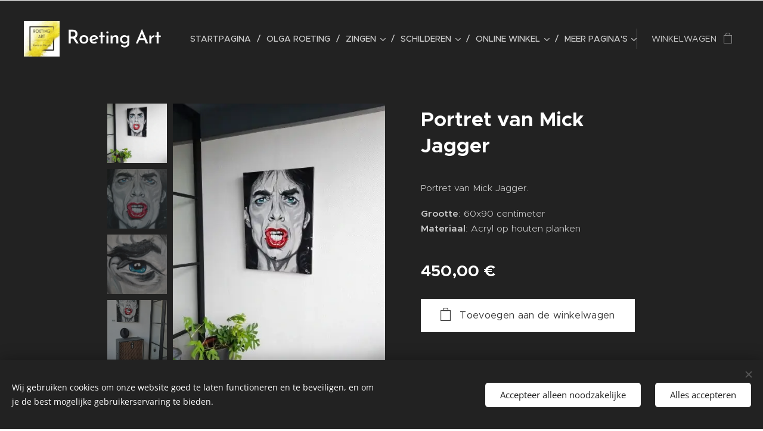

--- FILE ---
content_type: text/html; charset=UTF-8
request_url: https://www.roeting-art.nl/p/webshop4/
body_size: 19802
content:
<!DOCTYPE html>
<html class="no-js" prefix="og: https://ogp.me/ns#" lang="nl">
<head><link rel="preconnect" href="https://duyn491kcolsw.cloudfront.net" crossorigin><link rel="preconnect" href="https://fonts.gstatic.com" crossorigin><meta charset="utf-8"><link rel="shortcut icon" href="https://4cf8316fe2.clvaw-cdnwnd.com/273597b87d74936974105ece83483aa1/200000331-965779657a/Vista%20logo%20%282%29-0.JPG?ph=4cf8316fe2"><link rel="apple-touch-icon" href="https://4cf8316fe2.clvaw-cdnwnd.com/273597b87d74936974105ece83483aa1/200000331-965779657a/Vista%20logo%20%282%29-0.JPG?ph=4cf8316fe2"><link rel="icon" href="https://4cf8316fe2.clvaw-cdnwnd.com/273597b87d74936974105ece83483aa1/200000331-965779657a/Vista%20logo%20%282%29-0.JPG?ph=4cf8316fe2">
    <meta http-equiv="X-UA-Compatible" content="IE=edge">
    <title>Webshop Schilderijen Roeting Art</title>
    <meta name="viewport" content="width=device-width,initial-scale=1">
    <meta name="msapplication-tap-highlight" content="no">
    
    <link href="https://duyn491kcolsw.cloudfront.net/files/0r/0rk/0rklmm.css?ph=4cf8316fe2" media="print" rel="stylesheet">
    <link href="https://duyn491kcolsw.cloudfront.net/files/2e/2e5/2e5qgh.css?ph=4cf8316fe2" media="screen and (min-width:100000em)" rel="stylesheet" data-type="cq" disabled>
    <link rel="stylesheet" href="https://duyn491kcolsw.cloudfront.net/files/45/45b/45boco.css?ph=4cf8316fe2"><link rel="stylesheet" href="https://duyn491kcolsw.cloudfront.net/files/4e/4er/4ersdq.css?ph=4cf8316fe2" media="screen and (min-width:37.5em)"><link rel="stylesheet" href="https://duyn491kcolsw.cloudfront.net/files/2v/2vp/2vpyx8.css?ph=4cf8316fe2" data-wnd_color_scheme_file=""><link rel="stylesheet" href="https://duyn491kcolsw.cloudfront.net/files/34/34q/34qmjb.css?ph=4cf8316fe2" data-wnd_color_scheme_desktop_file="" media="screen and (min-width:37.5em)" disabled=""><link rel="stylesheet" href="https://duyn491kcolsw.cloudfront.net/files/1j/1jo/1jorv9.css?ph=4cf8316fe2" data-wnd_additive_color_file=""><link rel="stylesheet" href="https://duyn491kcolsw.cloudfront.net/files/3q/3qe/3qel8a.css?ph=4cf8316fe2" data-wnd_typography_file=""><link rel="stylesheet" href="https://duyn491kcolsw.cloudfront.net/files/1m/1m9/1m96rh.css?ph=4cf8316fe2" data-wnd_typography_desktop_file="" media="screen and (min-width:37.5em)" disabled=""><script>(()=>{let e=!1;const t=()=>{if(!e&&window.innerWidth>=600){for(let e=0,t=document.querySelectorAll('head > link[href*="css"][media="screen and (min-width:37.5em)"]');e<t.length;e++)t[e].removeAttribute("disabled");e=!0}};t(),window.addEventListener("resize",t),"container"in document.documentElement.style||fetch(document.querySelector('head > link[data-type="cq"]').getAttribute("href")).then((e=>{e.text().then((e=>{const t=document.createElement("style");document.head.appendChild(t),t.appendChild(document.createTextNode(e)),import("https://duyn491kcolsw.cloudfront.net/client/js.polyfill/container-query-polyfill.modern.js").then((()=>{let e=setInterval((function(){document.body&&(document.body.classList.add("cq-polyfill-loaded"),clearInterval(e))}),100)}))}))}))})()</script>
<link rel="preload stylesheet" href="https://duyn491kcolsw.cloudfront.net/files/2m/2m8/2m8msc.css?ph=4cf8316fe2" as="style"><meta name="description" content="Portret van Mick Jagger.

Acryl op 2 houten planken."><meta name="keywords" content="portret, schilderij, interieur, uniek, kado, fan, hout, schilderij"><meta name="generator" content="Webnode 2"><meta name="apple-mobile-web-app-capable" content="no"><meta name="apple-mobile-web-app-status-bar-style" content="black"><meta name="format-detection" content="telephone=no">

<meta property="og:url" content="https://roeting-art.nl/p/webshop4/"><meta property="og:title" content="Webshop Schilderijen Roeting Art"><meta property="og:type" content="article"><meta property="og:description" content="Portret van Mick Jagger.

Acryl op 2 houten planken."><meta property="og:site_name" content="Roeting-Art"><meta property="og:image" content="https://4cf8316fe2.clvaw-cdnwnd.com/273597b87d74936974105ece83483aa1/200000380-597885978a/700/Mick%20Jagger.jpg?ph=4cf8316fe2"><meta name="robots" content="index,follow"><link rel="canonical" href="https://www.roeting-art.nl/p/webshop4/"><script>window.checkAndChangeSvgColor=function(c){try{var a=document.getElementById(c);if(a){c=[["border","borderColor"],["outline","outlineColor"],["color","color"]];for(var h,b,d,f=[],e=0,m=c.length;e<m;e++)if(h=window.getComputedStyle(a)[c[e][1]].replace(/\s/g,"").match(/^rgb[a]?\(([0-9]{1,3}),([0-9]{1,3}),([0-9]{1,3})/i)){b="";for(var g=1;3>=g;g++)b+=("0"+parseInt(h[g],10).toString(16)).slice(-2);"0"===b.charAt(0)&&(d=parseInt(b.substr(0,2),16),d=Math.max(16,d),b=d.toString(16)+b.slice(-4));f.push(c[e][0]+"="+b)}if(f.length){var k=a.getAttribute("data-src"),l=k+(0>k.indexOf("?")?"?":"&")+f.join("&");a.src!=l&&(a.src=l,a.outerHTML=a.outerHTML)}}}catch(n){}};</script></head>
<body class="l wt-product ac-h ac-i ac-n l-default l-d-none b-btn-sq b-btn-s-l b-btn-dn b-btn-bw-1 img-d-n img-t-o img-h-z line-solid b-e-ds lbox-d c-s-n   wnd-fe   wnd-eshop"><noscript>
				<iframe
				 src="https://www.googletagmanager.com/ns.html?id=GTM-542MMSL"
				 height="0"
				 width="0"
				 style="display:none;visibility:hidden"
				 >
				 </iframe>
			</noscript>

<div class="wnd-page l-page cs-gray ac-none t-t-fs-l t-t-fw-m t-t-sp-n t-t-d-n t-s-fs-s t-s-fw-m t-s-sp-n t-s-d-n t-p-fs-s t-p-fw-l t-p-sp-n t-h-fs-s t-h-fw-s t-h-sp-n t-bq-fs-m t-bq-fw-m t-bq-sp-n t-bq-d-l t-btn-fw-l t-nav-fw-l t-pd-fw-s t-nav-tt-u">
    <div class="l-w t cf t-02">
        <div class="l-bg cf">
            <div class="s-bg-l">
                
                
            </div>
        </div>
        <header class="l-h cf">
            <div class="sw cf">
	<div class="sw-c cf"><section data-space="true" class="s s-hn s-hn-default wnd-mt-classic wnd-na-c logo-classic sc-d   wnd-w-wide wnd-nh-l hm-hidden  wnd-nav-sticky menu-delimiters-slash">
	<div class="s-w">
		<div class="s-o">

			<div class="s-bg">
                <div class="s-bg-l">
                    
                    
                </div>
			</div>

			<div class="h-w h-f wnd-fixed">

				<div class="n-l">
					<div class="s-c menu-nav">
						<div class="logo-block">
							<div class="b b-l logo logo-default logo-nb brandon-grotesque wnd-logo-with-text wnd-iar-1-1 logo-32 b-ls-l" id="wnd_LogoBlock_336113" data-wnd_mvc_type="wnd.fe.LogoBlock">
	<div class="b-l-c logo-content">
		<a class="b-l-link logo-link" href="/home/">

			<div class="b-l-image logo-image">
				<div class="b-l-image-w logo-image-cell">
                    <picture><source type="image/webp" srcset="https://4cf8316fe2.clvaw-cdnwnd.com/273597b87d74936974105ece83483aa1/200000713-9dc5f9dc63/450/Vista%20logo%20%282%29.webp?ph=4cf8316fe2 277w, https://4cf8316fe2.clvaw-cdnwnd.com/273597b87d74936974105ece83483aa1/200000713-9dc5f9dc63/700/Vista%20logo%20%282%29.webp?ph=4cf8316fe2 277w, https://4cf8316fe2.clvaw-cdnwnd.com/273597b87d74936974105ece83483aa1/200000713-9dc5f9dc63/Vista%20logo%20%282%29.webp?ph=4cf8316fe2 277w" sizes="(min-width: 600px) 450px, (min-width: 360px) calc(100vw * 0.8), 100vw" ><img src="https://4cf8316fe2.clvaw-cdnwnd.com/273597b87d74936974105ece83483aa1/200000004-e4a6ae5975/Vista%20logo%20%282%29.JPG?ph=4cf8316fe2" alt="" width="277" height="277" class="wnd-logo-img" ></picture>
				</div>
			</div>

			

			<div class="b-l-br logo-br"></div>

			<div class="b-l-text logo-text-wrapper">
				<div class="b-l-text-w logo-text">
					<span class="b-l-text-c logo-text-cell">Roeting Art</span>
				</div>
			</div>

		</a>
	</div>
</div>
						</div>

						<div id="menu-slider">
							<div id="menu-block">
								<nav id="menu"><div class="menu-font menu-wrapper">
	<a href="#" class="menu-close" rel="nofollow" title="Close Menu"></a>
	<ul role="menubar" aria-label="Menu" class="level-1">
		<li role="none" class="wnd-homepage">
			<a class="menu-item" role="menuitem" href="/home/"><span class="menu-item-text">Startpagina</span></a>
			
		</li><li role="none">
			<a class="menu-item" role="menuitem" href="/olga-roeting/"><span class="menu-item-text">Olga Roeting</span></a>
			
		</li><li role="none" class="wnd-with-submenu">
			<a class="menu-item" role="menuitem" href="/zingen/"><span class="menu-item-text">Zingen</span></a>
			<ul role="menubar" aria-label="Menu" class="level-2">
		<li role="none">
			<a class="menu-item" role="menuitem" href="/zangles/"><span class="menu-item-text">Zangles</span></a>
			
		</li><li role="none">
			<a class="menu-item" role="menuitem" href="/zangles-prijzen/"><span class="menu-item-text">Tarieven Zangles</span></a>
			
		</li><li role="none">
			<a class="menu-item" role="menuitem" href="/reacties-van-klanten-zangles/"><span class="menu-item-text">Reacties van klanten op de zanglessen</span></a>
			
		</li>
	</ul>
		</li><li role="none" class="wnd-with-submenu">
			<a class="menu-item" role="menuitem" href="/schilderen/"><span class="menu-item-text">Schilderen</span></a>
			<ul role="menubar" aria-label="Menu" class="level-2">
		<li role="none">
			<a class="menu-item" role="menuitem" href="/galerieeigenwerk/"><span class="menu-item-text">Galerie Eigen Werk</span></a>
			
		</li><li role="none">
			<a class="menu-item" role="menuitem" href="/galerieinopdracht/"><span class="menu-item-text">Galerie in opdracht</span></a>
			
		</li><li role="none">
			<a class="menu-item" role="menuitem" href="/prijslijst-portret-schilderij/"><span class="menu-item-text">Prijslijst Persoonlijk Portret</span></a>
			
		</li><li role="none">
			<a class="menu-item" role="menuitem" href="/workshops-cursussen/"><span class="menu-item-text">Workshops &amp; Cursussen</span></a>
			
		</li><li role="none">
			<a class="menu-item" role="menuitem" href="/teambuilding/"><span class="menu-item-text">Teambuilding</span></a>
			
		</li><li role="none">
			<a class="menu-item" role="menuitem" href="/evenementen-agenda/"><span class="menu-item-text">Evenementen Agenda</span></a>
			
		</li><li role="none">
			<a class="menu-item" role="menuitem" href="/reacties-van-klanten-schilderen-tekenen/"><span class="menu-item-text">Reacties van klanten</span></a>
			
		</li>
	</ul>
		</li><li role="none" class="wnd-with-submenu">
			<a class="menu-item" role="menuitem" href="/webshop/"><span class="menu-item-text">Online winkel</span></a>
			<ul role="menubar" aria-label="Menu" class="level-2">
		<li role="none">
			<a class="menu-item" role="menuitem" href="/algemene-voorwaarden/"><span class="menu-item-text">Algemene Voorwaarden</span></a>
			
		</li>
	</ul>
		</li><li role="none" class="wnd-with-submenu">
			<a class="menu-item" role="menuitem" href="/contact/"><span class="menu-item-text">Contact</span></a>
			<ul role="menubar" aria-label="Menu" class="level-2">
		<li role="none">
			<a class="menu-item" role="menuitem" href="/privacybeleid/"><span class="menu-item-text">Privacybeleid</span></a>
			
		</li>
	</ul>
		</li>
	</ul>
	<span class="more-text">Meer pagina's</span>
</div></nav>
							</div>
						</div>

						<div class="cart-and-mobile">
							
							<div class="cart cf">
	<div class="cart-content">
		<a href="/cart/">
			<div class="cart-content-link">
				<div class="cart-text"><span>Winkelwagen</span></div>
				<div class="cart-piece-count" data-count="0" data-wnd_cart_part="count">0</div>
				<div class="cart-piece-text" data-wnd_cart_part="text"></div>
				<div class="cart-price" data-wnd_cart_part="price">0,00 €</div>
			</div>
		</a>
	</div>
</div>

							<div id="menu-mobile">
								<a href="#" id="menu-submit"><span></span>Menu</a>
							</div>
						</div>

					</div>
				</div>

			</div>

		</div>
	</div>
</section></div>
</div>
        </header>
        <main class="l-m cf">
            <div class="sw cf">
	<div class="sw-c cf"><section class="s s-hm s-hm-hidden wnd-h-hidden cf sc-w   hn-default"></section><section data-space="true" class="s s-ed cf sc-d   wnd-w-narrow wnd-s-normal wnd-h-auto">
	<div class="s-w cf">
		<div class="s-o s-fs cf">
			<div class="s-bg cf">
                <div class="s-bg-l">
                    
                    
                </div>
			</div>
			<div class="s-c s-fs cf">
				<div class="b-e b-e-d b b-s cf" data-wnd_product_item="200000023" data-wnd_product_data="{&quot;id&quot;:200000023,&quot;name&quot;:&quot;Portret van Mick Jagger&quot;,&quot;image&quot;:[&quot;https:\/\/4cf8316fe2.clvaw-cdnwnd.com\/273597b87d74936974105ece83483aa1\/200000380-597885978a\/450\/Mick%20Jagger.jpg?ph=4cf8316fe2&quot;,&quot;https:\/\/4cf8316fe2.clvaw-cdnwnd.com\/273597b87d74936974105ece83483aa1\/200000380-597885978a\/Mick%20Jagger.jpg?ph=4cf8316fe2&quot;],&quot;detail_url&quot;:&quot;\/p\/webshop4\/&quot;,&quot;category&quot;:&quot;&quot;,&quot;list_position&quot;:0,&quot;price&quot;:450,&quot;comparative_price&quot;:0,&quot;out_of_stock&quot;:false,&quot;availability&quot;:&quot;DO_NOT_SHOW&quot;,&quot;variants&quot;:[],&quot;variants_active&quot;:false}" data-wnd-price-info-template="&lt;span class=&quot;prd-price-info&quot;&gt;&lt;span class=&quot;prd-price-info-c&quot;&gt;{value}&lt;/span&gt;&lt;/span&gt;">
    <form class="cf" action="" method="post" data-wnd_sys_form="add-to-cart">

        <div class="b-e-d-head b-e-d-right">
            <h1 class="b-e-d-title cf"><span class="prd-title">
	<span class="prd-title-c">Portret van Mick Jagger</span>
</span></h1>
        </div>

        <div class="b-e-d-ribbons cf">
            <span class="prd-label prd-out-of-stock">
	<span class="prd-label-c prd-out-of-stock-c"></span>
</span>
            <span class="prd-label">
	<span class="prd-label-c"></span>
</span>
        </div>

        <div class="b-e-d-gal b-e-d-left">
            <div class="prd-gal cf" id="wnd_ProductGalleryBlock_154221" data-slideshow="true">
	<div class="prd-gal-c cf">
		<ul class="prd-gal-list cf">
			<li class="prd-gal-photo wnd-orientation-portrait">
				<a class="prd-gal-link litebox" data-litebox-group="gallery" data-litebox-text="" href="https://4cf8316fe2.clvaw-cdnwnd.com/273597b87d74936974105ece83483aa1/200000380-597885978a/Mick%20Jagger.jpg?ph=4cf8316fe2" width="409" height="609">
					<div class="prd-gal-img cf">
						<div class="prd-gal-img-pos">
                            <picture><source type="image/webp" srcset="https://4cf8316fe2.clvaw-cdnwnd.com/273597b87d74936974105ece83483aa1/200000692-2ee442ee48/450/Mick%20Jagger.webp?ph=4cf8316fe2 302w, https://4cf8316fe2.clvaw-cdnwnd.com/273597b87d74936974105ece83483aa1/200000692-2ee442ee48/700/Mick%20Jagger.webp?ph=4cf8316fe2 409w, https://4cf8316fe2.clvaw-cdnwnd.com/273597b87d74936974105ece83483aa1/200000692-2ee442ee48/Mick%20Jagger.webp?ph=4cf8316fe2 409w" sizes="(min-width: 768px) 60vw, 100vw" ><img src="https://4cf8316fe2.clvaw-cdnwnd.com/273597b87d74936974105ece83483aa1/200000380-597885978a/Mick%20Jagger.jpg?ph=4cf8316fe2" alt="" width="409" height="609" loading="lazy" ></picture>
						</div>
					</div>
					<div class="prd-gal-title cf"><span></span></div>
				</a>
			</li><li class="prd-gal-photo wnd-orientation-portrait">
				<a class="prd-gal-link litebox" data-litebox-group="gallery" data-litebox-text="" href="https://4cf8316fe2.clvaw-cdnwnd.com/273597b87d74936974105ece83483aa1/200000379-d4da6d4da8/Mick%20Jagger%204.jpg?ph=4cf8316fe2" width="435" height="574">
					<div class="prd-gal-img cf">
						<div class="prd-gal-img-pos">
                            <picture><source type="image/webp" srcset="https://4cf8316fe2.clvaw-cdnwnd.com/273597b87d74936974105ece83483aa1/200000693-091b2091b5/450/Mick%20Jagger%204.webp?ph=4cf8316fe2 341w, https://4cf8316fe2.clvaw-cdnwnd.com/273597b87d74936974105ece83483aa1/200000693-091b2091b5/700/Mick%20Jagger%204.webp?ph=4cf8316fe2 435w, https://4cf8316fe2.clvaw-cdnwnd.com/273597b87d74936974105ece83483aa1/200000693-091b2091b5/Mick%20Jagger%204.webp?ph=4cf8316fe2 435w" sizes="(min-width: 768px) 60vw, 100vw" ><img src="https://4cf8316fe2.clvaw-cdnwnd.com/273597b87d74936974105ece83483aa1/200000379-d4da6d4da8/Mick%20Jagger%204.jpg?ph=4cf8316fe2" alt="" width="435" height="574" loading="lazy" ></picture>
						</div>
					</div>
					<div class="prd-gal-title cf"><span></span></div>
				</a>
			</li><li class="prd-gal-photo wnd-orientation-landscape">
				<a class="prd-gal-link litebox" data-litebox-group="gallery" data-litebox-text="" href="https://4cf8316fe2.clvaw-cdnwnd.com/273597b87d74936974105ece83483aa1/200000382-5f3c25f3c4/Mick%20Jagger3.jpg?ph=4cf8316fe2" width="577" height="433">
					<div class="prd-gal-img cf">
						<div class="prd-gal-img-pos">
                            <picture><source type="image/webp" srcset="https://4cf8316fe2.clvaw-cdnwnd.com/273597b87d74936974105ece83483aa1/200000694-1961c1961f/450/Mick%20Jagger3.webp?ph=4cf8316fe2 450w, https://4cf8316fe2.clvaw-cdnwnd.com/273597b87d74936974105ece83483aa1/200000694-1961c1961f/700/Mick%20Jagger3.webp?ph=4cf8316fe2 577w, https://4cf8316fe2.clvaw-cdnwnd.com/273597b87d74936974105ece83483aa1/200000694-1961c1961f/Mick%20Jagger3.webp?ph=4cf8316fe2 577w" sizes="(min-width: 768px) 60vw, 100vw" ><img src="https://4cf8316fe2.clvaw-cdnwnd.com/273597b87d74936974105ece83483aa1/200000382-5f3c25f3c4/Mick%20Jagger3.jpg?ph=4cf8316fe2" alt="" width="577" height="433" loading="lazy" ></picture>
						</div>
					</div>
					<div class="prd-gal-title cf"><span></span></div>
				</a>
			</li><li class="prd-gal-photo wnd-orientation-portrait">
				<a class="prd-gal-link litebox" data-litebox-group="gallery" data-litebox-text="" href="https://4cf8316fe2.clvaw-cdnwnd.com/273597b87d74936974105ece83483aa1/200000381-a7c1ca7c1e/Mick%20in%20hal-6.jpg?ph=4cf8316fe2" width="374" height="666">
					<div class="prd-gal-img cf">
						<div class="prd-gal-img-pos">
                            <picture><source type="image/webp" srcset="https://4cf8316fe2.clvaw-cdnwnd.com/273597b87d74936974105ece83483aa1/200000695-5adac5adaf/450/Mick%20in%20hal-6.webp?ph=4cf8316fe2 253w, https://4cf8316fe2.clvaw-cdnwnd.com/273597b87d74936974105ece83483aa1/200000695-5adac5adaf/700/Mick%20in%20hal-6.webp?ph=4cf8316fe2 374w, https://4cf8316fe2.clvaw-cdnwnd.com/273597b87d74936974105ece83483aa1/200000695-5adac5adaf/Mick%20in%20hal-6.webp?ph=4cf8316fe2 374w" sizes="(min-width: 768px) 60vw, 100vw" ><img src="https://4cf8316fe2.clvaw-cdnwnd.com/273597b87d74936974105ece83483aa1/200000381-a7c1ca7c1e/Mick%20in%20hal-6.jpg?ph=4cf8316fe2" alt="" width="374" height="666" loading="lazy" ></picture>
						</div>
					</div>
					<div class="prd-gal-title cf"><span></span></div>
				</a>
			</li>
		</ul>
	</div>

	<div class="prd-gal-nav dots cf">
		<div class="prd-gal-nav-arrow-prev prd-gal-nav-arrow">
			<div class="prd-gal-nav-arrow-submit"></div>
		</div>

		<div class="prd-gal-nav-c dots-content cf"></div>

		<div class="prd-gal-nav-arrow-next prd-gal-nav-arrow">
			<div class="prd-gal-nav-arrow-submit"></div>
		</div>
	</div>

	
</div>
        </div>

        <div class="b-e-d-c b-e-d-right">
            <div class="b-text text prd-text">
	<div class="prd-text-c"><p>Portret van Mick Jagger.&nbsp;</p><p><strong>Grootte</strong>: 60x90 centimeter<br><strong>Materiaal</strong>: Acryl op houten planken<br></p></div>
</div>
            
            <div class="b-e-d-price cf">
                <span class="prd-price">
	<span class="prd-price-pref-text wnd-product-prefix-text"></span><span class="prd-price-pref"></span><span class="prd-price-c wnd-product-price">450,00</span><span class="prd-price-suf">&nbsp;€</span><span class="prd-price-suf-text wnd-product-suffix-text"></span>
</span>
                <span class="prd-price prd-price-com wnd-product-comparative-price-area wnd-empty" style="display:none">
	<span class="prd-price-pref"></span><span class="prd-price-c wnd-product-comparative-price-content">0,00</span><span class="prd-price-suf">&nbsp;€</span>
</span>
            </div>
            <div class="b-e-d-price b-e-d-price-info" data-wnd-identifier="wnd-price-info-container">
                
                
                
                
                
            </div>
            <div class="b-e-d-stock b-e-d-stock-info" data-wnd-identifier="wnd-stock-info-container">
                <span class="prd-stock-info" data-wnd-identifier="wnd-stock-info">
    <span class="wt-bold"></span>
</span>
            </div>

            <div class="b-e-d-submit cf">
                <div class="prd-crt b-btn b-btn-3 b-btn-atc b-btn-i-left b-btn-i-atc wnd-fixed cf">
                    <button class="b-btn-l b-btn-fixed" type="submit" name="send" value="wnd_ProductDetailFormBlock_535781" disabled data-wnd_add_to_cart_button>
                        <span class="b-btn-t">Toevoegen aan de winkelwagen</span>
                        <span class="b-btn-a-l">
							<span class="loader"></span>
						</span>
                        <span class="b-btn-a-a">
							<span class="checked"></span>
							Toegevoegd aan de winkelwagen
						</span>
                        <span class="b-btn-ofs">Niet in voorraad</span>
                    </button>
                </div>
            </div>
        </div>

        <input type="hidden" name="id" value="200000023">

    </form>
</div>
				<div class="ez cf wnd-no-cols">
	<div class="ez-c"></div>
</div>
			</div>
		</div>
	</div>
</section></div>
</div>
        </main>
        <footer class="l-f cf">
            <div class="sw cf">
	<div class="sw-c cf"><section data-wn-border-element="s-f-border" class="s s-f s-f-basic s-f-simple sc-d   wnd-w-narrow wnd-s-higher">
	<div class="s-w">
		<div class="s-o">
			<div class="s-bg">
                <div class="s-bg-l">
                    
                    
                </div>
			</div>
			<div class="s-c s-f-l-w s-f-border">
				<div class="s-f-l b-s b-s-t0 b-s-b0">
					<div class="s-f-l-c s-f-l-c-first">
						<div class="s-f-cr"><span class="it b link">
	<span class="it-c">ROETING ART | Renzo Pianolijn 17, 2728AD Zoetermeer | roeting.art@gmail.com | +31(0)618081643</span>
</span></div>
						<div class="s-f-sf">
                            <span class="sf b">
<span class="sf-content sf-c link"><strong><a href="/webshop/">Webshop&nbsp;</a>&nbsp;&nbsp;<a href="https://roeting-art.nl/_files/200000356-092a5092a7/Algemene%20voorwaarden%20RA.pdf" target="_blank">Algemene Voorwaarden</a>&nbsp;&nbsp;<a href="/privacybeleid/">Privacy Beleid</a>&nbsp; &nbsp;<a href="/contact/">Contact</a></strong></span>
</span>
                            <span class="sf-cbr link">
    <a href="#" rel="nofollow">Cookies</a>
</span>
                            
                            
                            
                        </div>
					</div>
					<div class="s-f-l-c s-f-l-c-last">
						<div class="s-f-lang lang-select cf">
	
</div>
					</div>
                    <div class="s-f-l-c s-f-l-c-currency">
                        <div class="s-f-ccy ccy-select cf">
	
</div>
                    </div>
				</div>
			</div>
		</div>
	</div>
</section></div>
</div>
        </footer>
    </div>
    
</div>
<section class="cb cb-dark" id="cookiebar" style="display:none;" id="cookiebar" style="display:none;">
	<div class="cb-bar cb-scrollable">
		<div class="cb-bar-c">
			<div class="cb-bar-text">Wij gebruiken cookies om onze website goed te laten functioneren en te beveiligen, en om je de best mogelijke gebruikerservaring te bieden.</div>
			<div class="cb-bar-buttons">
				<button class="cb-button cb-close-basic" data-action="accept-necessary">
					<span class="cb-button-content">Accepteer alleen noodzakelijke</span>
				</button>
				<button class="cb-button cb-close-basic" data-action="accept-all">
					<span class="cb-button-content">Alles accepteren</span>
				</button>
				
			</div>
		</div>
        <div class="cb-close cb-close-basic" data-action="accept-necessary"></div>
	</div>

	<div class="cb-popup cb-light close">
		<div class="cb-popup-c">
			<div class="cb-popup-head">
				<h3 class="cb-popup-title">Geavanceerde instellingen</h3>
				<p class="cb-popup-text">Je kunt jouw cookievoorkeuren hier aanpassen. Schakel de volgende categorieën in of uit en sla de selectie op.</p>
			</div>
			<div class="cb-popup-options cb-scrollable">
				<div class="cb-option">
					<input class="cb-option-input" type="checkbox" id="necessary" name="necessary" readonly="readonly" disabled="disabled" checked="checked">
                    <div class="cb-option-checkbox"></div>
                    <label class="cb-option-label" for="necessary">Essentiële cookies</label>
					<div class="cb-option-text"></div>
				</div>
			</div>
			<div class="cb-popup-footer">
				<button class="cb-button cb-save-popup" data-action="advanced-save">
					<span class="cb-button-content">Opslaan</span>
				</button>
			</div>
			<div class="cb-close cb-close-popup" data-action="close"></div>
		</div>
	</div>
</section>

<script src="https://duyn491kcolsw.cloudfront.net/files/3n/3no/3nov38.js?ph=4cf8316fe2" crossorigin="anonymous" type="module"></script><script>document.querySelector(".wnd-fe")&&[...document.querySelectorAll(".c")].forEach((e=>{const t=e.querySelector(".b-text:only-child");t&&""===t.querySelector(".b-text-c").innerText&&e.classList.add("column-empty")}))</script>


<script src="https://duyn491kcolsw.cloudfront.net/client.fe/js.compiled/lang.nl.2092.js?ph=4cf8316fe2" crossorigin="anonymous"></script><script src="https://duyn491kcolsw.cloudfront.net/client.fe/js.compiled/compiled.multi.2-2198.js?ph=4cf8316fe2" crossorigin="anonymous"></script><script>var wnd = wnd || {};wnd.$data = {"image_content_items":{"wnd_ThumbnailBlock_540644":{"id":"wnd_ThumbnailBlock_540644","type":"wnd.pc.ThumbnailBlock"},"wnd_HeaderSection_header_main_519997":{"id":"wnd_HeaderSection_header_main_519997","type":"wnd.pc.HeaderSection"},"wnd_ImageBlock_106790":{"id":"wnd_ImageBlock_106790","type":"wnd.pc.ImageBlock"},"wnd_Section_eshop_product_detail_326464":{"id":"wnd_Section_eshop_product_detail_326464","type":"wnd.pc.Section"},"wnd_ProductGalleryBlock_154221":{"id":"wnd_ProductGalleryBlock_154221","type":"wnd.pc.ProductGalleryBlock"},"wnd_ProductPhotoImageBlock_100270":{"id":"wnd_ProductPhotoImageBlock_100270","type":"wnd.pc.ProductPhotoImageBlock"},"wnd_ProductPhotoImageBlock_659855":{"id":"wnd_ProductPhotoImageBlock_659855","type":"wnd.pc.ProductPhotoImageBlock"},"wnd_ProductPhotoImageBlock_212236":{"id":"wnd_ProductPhotoImageBlock_212236","type":"wnd.pc.ProductPhotoImageBlock"},"wnd_ProductPhotoImageBlock_381293":{"id":"wnd_ProductPhotoImageBlock_381293","type":"wnd.pc.ProductPhotoImageBlock"},"wnd_LogoBlock_336113":{"id":"wnd_LogoBlock_336113","type":"wnd.pc.LogoBlock"},"wnd_FooterSection_footer_334699":{"id":"wnd_FooterSection_footer_334699","type":"wnd.pc.FooterSection"}},"svg_content_items":{"wnd_ImageBlock_106790":{"id":"wnd_ImageBlock_106790","type":"wnd.pc.ImageBlock"},"wnd_LogoBlock_336113":{"id":"wnd_LogoBlock_336113","type":"wnd.pc.LogoBlock"}},"content_items":[],"eshopSettings":{"ESHOP_SETTINGS_DISPLAY_PRICE_WITHOUT_VAT":false,"ESHOP_SETTINGS_DISPLAY_ADDITIONAL_VAT":false,"ESHOP_SETTINGS_DISPLAY_SHIPPING_COST":false},"project_info":{"isMultilanguage":false,"isMulticurrency":false,"eshop_tax_enabled":"1","country_code":"nl","contact_state":null,"eshop_tax_type":"VAT","eshop_discounts":false,"graphQLURL":"https:\/\/roeting-art.nl\/servers\/graphql\/","iubendaSettings":{"cookieBarCode":"","cookiePolicyCode":"","privacyPolicyCode":"","termsAndConditionsCode":""}}};</script><script>wnd.$system = {"fileSystemType":"aws_s3","localFilesPath":"https:\/\/www.roeting-art.nl\/_files\/","awsS3FilesPath":"https:\/\/4cf8316fe2.clvaw-cdnwnd.com\/273597b87d74936974105ece83483aa1\/","staticFiles":"https:\/\/duyn491kcolsw.cloudfront.net\/files","isCms":false,"staticCDNServers":["https:\/\/duyn491kcolsw.cloudfront.net\/"],"fileUploadAllowExtension":["jpg","jpeg","jfif","png","gif","bmp","ico","svg","webp","tiff","pdf","doc","docx","ppt","pptx","pps","ppsx","odt","xls","xlsx","txt","rtf","mp3","wma","wav","ogg","amr","flac","m4a","3gp","avi","wmv","mov","mpg","mkv","mp4","mpeg","m4v","swf","gpx","stl","csv","xml","txt","dxf","dwg","iges","igs","step","stp"],"maxUserFormFileLimit":4194304,"frontendLanguage":"nl","backendLanguage":"nl","frontendLanguageId":1,"page":{"id":50000003,"identifier":"p","template":{"id":200000231,"styles":{"background":{"default":null},"additiveColor":"ac-none","scheme":"cs-gray","acHeadings":true,"acOthers":false,"acIcons":true,"lineStyle":"line-solid","imageTitle":"img-t-o","imageHover":"img-h-z","imageStyle":"img-d-n","buttonDecoration":"b-btn-dn","buttonStyle":"b-btn-sq","buttonSize":"b-btn-s-l","buttonBorders":"b-btn-bw-1","lightboxStyle":"lbox-d","eshopGridItemStyle":"b-e-ds","eshopGridItemAlign":"b-e-c","columnSpaces":"c-s-n","layoutType":"l-default","layoutDecoration":"l-d-none","formStyle":"default","menuType":"","menuStyle":"menu-delimiters-slash","sectionWidth":"wnd-w-narrow","sectionSpace":"wnd-s-normal","typography":"t-02_new","typoTitleSizes":"t-t-fs-l","typoTitleWeights":"t-t-fw-m","typoTitleSpacings":"t-t-sp-n","typoTitleDecorations":"t-t-d-n","typoHeadingSizes":"t-h-fs-s","typoHeadingWeights":"t-h-fw-s","typoHeadingSpacings":"t-h-sp-n","typoSubtitleSizes":"t-s-fs-s","typoSubtitleWeights":"t-s-fw-m","typoSubtitleSpacings":"t-s-sp-n","typoSubtitleDecorations":"t-s-d-n","typoParagraphSizes":"t-p-fs-s","typoParagraphWeights":"t-p-fw-l","typoParagraphSpacings":"t-p-sp-n","typoBlockquoteSizes":"t-bq-fs-m","typoBlockquoteWeights":"t-bq-fw-m","typoBlockquoteSpacings":"t-bq-sp-n","typoBlockquoteDecorations":"t-bq-d-l","buttonWeight":"t-btn-fw-l","menuWeight":"t-nav-fw-l","productWeight":"t-pd-fw-s","menuTextTransform":"t-nav-tt-u"}},"layout":"product_detail","name":"Portret van Mick Jagger","html_title":"Webshop Schilderijen Roeting Art","language":"nl","langId":1,"isHomepage":false,"meta_description":"Portret van Mick Jagger.\n\nAcryl op 2 houten planken.","meta_keywords":"portret, schilderij, interieur, uniek, kado, fan, hout, schilderij","header_code":null,"footer_code":null,"styles":null,"countFormsEntries":[]},"listingsPrefix":"\/l\/","productPrefix":"\/p\/","cartPrefix":"\/cart\/","checkoutPrefix":"\/checkout\/","searchPrefix":"\/search\/","isCheckout":false,"isEshop":true,"hasBlog":false,"isProductDetail":true,"isListingDetail":false,"listing_page":[],"hasEshopAnalytics":false,"gTagId":null,"gAdsId":null,"format":{"be":{"DATE_TIME":{"mask":"%d-%m-%Y %H:%M","regexp":"^(((0?[1-9]|[1,2][0-9]|3[0,1])\\-(0?[1-9]|1[0-2])\\-[0-9]{1,4})(( [0-1][0-9]| 2[0-3]):[0-5][0-9])?|(([0-9]{4}(0[1-9]|1[0-2])(0[1-9]|[1,2][0-9]|3[0,1])(0[0-9]|1[0-9]|2[0-3])[0-5][0-9][0-5][0-9])))?$"},"DATE":{"mask":"%d-%m-%Y","regexp":"^(((0?[1-9]|[1,2][0-9]|3[0,1])\\-(0?[1-9]|1[0-2])\\-[0-9]{1,4}))$"},"CURRENCY":{"mask":{"point":".","thousands":",","decimals":2,"mask":"%s","zerofill":true}}},"fe":{"DATE_TIME":{"mask":"%d-%m-%Y %H:%M","regexp":"^(((0?[1-9]|[1,2][0-9]|3[0,1])\\-(0?[1-9]|1[0-2])\\-[0-9]{1,4})(( [0-1][0-9]| 2[0-3]):[0-5][0-9])?|(([0-9]{4}(0[1-9]|1[0-2])(0[1-9]|[1,2][0-9]|3[0,1])(0[0-9]|1[0-9]|2[0-3])[0-5][0-9][0-5][0-9])))?$"},"DATE":{"mask":"%d-%m-%Y","regexp":"^(((0?[1-9]|[1,2][0-9]|3[0,1])\\-(0?[1-9]|1[0-2])\\-[0-9]{1,4}))$"},"CURRENCY":{"mask":{"point":".","thousands":",","decimals":2,"mask":"%s","zerofill":true}}}},"e_product":{"id":200000557,"workingId":200000023,"name":"Portret van Mick Jagger","identifier":"webshop4","meta_description":"Portret van Mick Jagger.\n\nAcryl op 2 houten planken.","meta_keywords":"portret, schilderij, interieur, uniek, kado, fan, hout, schilderij","html_title":"Webshop Schilderijen Roeting Art","styles":null,"content_items":{"wnd_PerexBlock_678595":{"type":"wnd.pc.PerexBlock","id":"wnd_PerexBlock_678595","context":"page","text":""},"wnd_ThumbnailBlock_540644":{"type":"wnd.pc.ThumbnailBlock","id":"wnd_ThumbnailBlock_540644","context":"page","style":{"background":{"default":{"default":"wnd-background-image"}},"backgroundSettings":{"default":{"default":{"id":200000380,"src":"200000380-597885978a\/Mick Jagger.jpg","dataType":"filesystem_files","width":409,"height":609,"mediaType":"myImages","mime":"image\/jpeg","filesystemType":"local","alternatives":{"image\/webp":{"id":200000692,"src":"200000692-2ee442ee48\/Mick Jagger.webp","dataType":"filesystem_files","width":"409","height":"609","mime":"image\/webp"}}}}}},"refs":{"filesystem_files":[{"filesystem_files.id":200000380}]}},"wnd_SectionWrapper_949448":{"type":"wnd.pc.SectionWrapper","id":"wnd_SectionWrapper_949448","context":"page","content":["wnd_HeaderSection_header_main_519997","wnd_Section_eshop_product_detail_326464"]},"wnd_HeaderSection_header_main_519997":{"type":"wnd.pc.HeaderSection","contentIdentifier":"header_main","id":"wnd_HeaderSection_header_main_519997","context":"page","content":{"default":[],"editzone":["wnd_EditZone_555383"],"no_claim":[],"button":["wnd_ButtonBlock_219707"],"button_box":["wnd_ButtonBlock_219707"],"one_claim":["wnd_StyledInlineTextBlock_639797"],"one_claim_button":["wnd_StyledInlineTextBlock_639797","wnd_ButtonBlock_219707"],"one_claim_box":["wnd_StyledInlineTextBlock_639797"],"one_claim_button_box":["wnd_StyledInlineTextBlock_639797","wnd_ButtonBlock_219707"],"two_claims":["wnd_StyledInlineTextBlock_639797","wnd_StyledInlineTextBlock_686359"],"two_claims_button":["wnd_StyledInlineTextBlock_639797","wnd_StyledInlineTextBlock_686359","wnd_ButtonBlock_219707"],"two_claims_box":["wnd_StyledInlineTextBlock_639797","wnd_StyledInlineTextBlock_686359"],"two_claims_button_box":["wnd_StyledInlineTextBlock_639797","wnd_StyledInlineTextBlock_686359","wnd_ButtonBlock_219707"],"three_claims":["wnd_StyledInlineTextBlock_639797","wnd_StyledInlineTextBlock_686359","wnd_StyledInlineTextBlock_895774"],"three_claims_button":["wnd_StyledInlineTextBlock_639797","wnd_StyledInlineTextBlock_686359","wnd_StyledInlineTextBlock_895774","wnd_ButtonBlock_219707"],"three_claims_box":["wnd_StyledInlineTextBlock_639797","wnd_StyledInlineTextBlock_686359","wnd_StyledInlineTextBlock_895774"],"three_claims_button_box":["wnd_StyledInlineTextBlock_639797","wnd_StyledInlineTextBlock_686359","wnd_StyledInlineTextBlock_895774","wnd_ButtonBlock_219707"]},"contentMap":{"wnd.pc.ButtonBlock":{"header-main-button":"wnd_ButtonBlock_219707"},"wnd.pc.EditZone":{"header-content":"wnd_EditZone_555383"},"wnd.pc.StyledInlineTextBlock":{"big-claim":"wnd_StyledInlineTextBlock_639797","small-claim":"wnd_StyledInlineTextBlock_686359","quote-claim":"wnd_StyledInlineTextBlock_895774"}},"style":{"sectionColor":{"default":"sc-w"},"sectionWidth":{"default":"wnd-w-wider"},"sectionSpace":{"default":"wnd-s-high"},"sectionHeight":{"default":"wnd-h-auto"},"sectionPosition":{"default":"wnd-p-cc"}},"variant":{"default":"default"}},"wnd_EditZone_555383":{"type":"wnd.pc.EditZone","id":"wnd_EditZone_555383","context":"page","content":["wnd_ContentZoneColWrapper_195150"]},"wnd_ContentZoneColWrapper_195150":{"type":"wnd.pc.ContentZoneColWrapper","id":"wnd_ContentZoneColWrapper_195150","context":"page","content":["wnd_ContentZoneCol_481498","wnd_ContentZoneCol_407150"],"widthPercentage":0.081},"wnd_ContentZoneCol_481498":{"type":"wnd.pc.ContentZoneCol","id":"wnd_ContentZoneCol_481498","context":"page","content":["wnd_ImageBlock_106790"],"style":{"width":48.461}},"wnd_ImageBlock_106790":{"type":"wnd.pc.ImageBlock","id":"wnd_ImageBlock_106790","context":"page","variant":"default","description":"","link":"","style":{"paddingBottom":69.11,"margin":{"left":0,"right":0},"float":"","clear":"none","width":50},"shape":"img-s-n","image":{"id":"2z4jf3","dataType":"static_server","style":{"left":0,"top":0,"width":100,"height":100,"position":"absolute"},"ratio":{"horizontal":2,"vertical":2},"size":{"width":900,"height":622},"src":"\/2z\/2z4\/2z4jf3.jpg"}},"wnd_ContentZoneCol_407150":{"type":"wnd.pc.ContentZoneCol","id":"wnd_ContentZoneCol_407150","context":"page","content":["wnd_TextBlock_920925","wnd_ButtonBlock_907924"],"style":{"width":51.539}},"wnd_TextBlock_920925":{"type":"wnd.pc.TextBlock","id":"wnd_TextBlock_920925","context":"page","code":"\u003Ch1\u003E\u003Cstrong\u003EDe belangrijke titel\u003C\/strong\u003E\u003C\/h1\u003E\n\n\u003Ch3\u003EVoer je ondertitel hier\u003C\/h3\u003E\n\n\u003Cp\u003EDit is waar uw tekst begint. U kunt hier klikken en beginnen met typen.\u0026nbsp;Labore et dolore magnam aliquam quaerat voluptatem ut enim ad minima veniam quis nostrum exercitationem ullam corporis suscipit laboriosam nisi ut aliquid ex ea commodi consequatur quis autem vel eum iure reprehenderit qui in ea.\u003C\/p\u003E\n"},"wnd_ButtonBlock_907924":{"type":"wnd.pc.ButtonBlock","id":"wnd_ButtonBlock_907924","context":"page","code":"Contact","link":"\/","open_in_new_window":0,"style":{"class":"","cssClasses":{"color":"b-btn-3","align":"wnd-align-left"}}},"wnd_StyledInlineTextBlock_639797":{"type":"wnd.pc.StyledInlineTextBlock","id":"wnd_StyledInlineTextBlock_639797","context":"page","code":"\u003Cstrong\u003EDe belangrijke titel\u003C\/strong\u003E","style":{"class":"","cssClasses":{"color":"claim-default claim-nb","fontSize":"","fontFamily":"fira-sans","size":"claim-72"}}},"wnd_StyledInlineTextBlock_686359":{"type":"wnd.pc.StyledInlineTextBlock","id":"wnd_StyledInlineTextBlock_686359","context":"page","code":"Vul een subtitel in","style":{"class":"","cssClasses":{"color":"claim-beside claim-nb","fontSize":"","fontFamily":"pt-serif","size":"claim-26"}}},"wnd_StyledInlineTextBlock_895774":{"type":"wnd.pc.StyledInlineTextBlock","id":"wnd_StyledInlineTextBlock_895774","context":"page","code":"\u003Cem\u003E\u0022Voeg jouw slogan hier\u0022\u003C\/em\u003E","style":{"class":"","cssClasses":{"color":"claim-default claim-nb","fontSize":"","fontFamily":"cormorant","size":"claim-46"}}},"wnd_ButtonBlock_219707":{"type":"wnd.pc.ButtonBlock","id":"wnd_ButtonBlock_219707","context":"page","code":"Klik hier","link":"","open_in_new_window":0,"style":{"class":"","cssClasses":{"color":"b-btn-3"}}},"wnd_Section_eshop_product_detail_326464":{"type":"wnd.pc.Section","contentIdentifier":"eshop_product_detail","id":"wnd_Section_eshop_product_detail_326464","context":"page","content":{"default":["wnd_EditZone_648155","wnd_ProductDetailFormBlock_535781"],"default_box":["wnd_EditZone_648155","wnd_ProductDetailFormBlock_535781"]},"contentMap":{"wnd.pc.EditZone":{"master-01":"wnd_EditZone_648155"},"wnd.pc.ProductDetailFormBlock":{"product-01":"wnd_ProductDetailFormBlock_535781"}},"style":{"sectionColor":{"default":"sc-d"},"sectionWidth":{"default":""},"sectionSpace":{"default":"wnd-s-normal"}},"variant":{"default":"default"},"brightness":0.13},"wnd_EditZone_648155":{"type":"wnd.pc.EditZone","id":"wnd_EditZone_648155","context":"page","content":[]},"wnd_ProductDetailFormBlock_535781":{"type":"wnd.pc.ProductDetailFormBlock","id":"wnd_ProductDetailFormBlock_535781","context":"page","contentMap":{"wnd.pc.ProductSubmitBlock":{"submit":"wnd_ProductSubmitBlock_15100"},"wnd.pc.ProductTitleBlock":{"name":"wnd_ProductTitleBlock_106572"},"wnd.pc.ProductDescriptionBlock":{"description":"wnd_ProductDescriptionBlock_238462"},"wnd.pc.ProductPriceBlock":{"price":"wnd_ProductPriceBlock_252973"},"wnd.pc.ProductComparativePriceBlock":{"comparative-price":"wnd_ProductComparativePriceBlock_590087"},"wnd.pc.ProductRibbonBlock":{"ribbon":"wnd_ProductRibbonBlock_438679"},"wnd.pc.ProductOutOfStockBlock":{"out-of-stock":"wnd_ProductOutOfStockBlock_352725"},"wnd.pc.ProductGalleryBlock":{"productgallery":"wnd_ProductGalleryBlock_154221"},"wnd.pc.ProductVariantsBlock":{"variants":"wnd_ProductVariantsBlock_663654"}},"action":{"type":"message","message":"","target":""},"email":"","content":{"default":["wnd_ProductSubmitBlock_15100","wnd_ProductTitleBlock_106572","wnd_ProductDescriptionBlock_238462","wnd_ProductPriceBlock_252973","wnd_ProductComparativePriceBlock_590087","wnd_ProductRibbonBlock_438679","wnd_ProductOutOfStockBlock_352725","wnd_ProductGalleryBlock_154221","wnd_ProductVariantsBlock_663654"],"rounded":["wnd_ProductSubmitBlock_15100","wnd_ProductTitleBlock_106572","wnd_ProductDescriptionBlock_238462","wnd_ProductPriceBlock_252973","wnd_ProductComparativePriceBlock_590087","wnd_ProductRibbonBlock_438679","wnd_ProductOutOfStockBlock_352725","wnd_ProductGalleryBlock_154221","wnd_ProductVariantsBlock_663654"],"space":["wnd_ProductSubmitBlock_15100","wnd_ProductTitleBlock_106572","wnd_ProductDescriptionBlock_238462","wnd_ProductPriceBlock_252973","wnd_ProductComparativePriceBlock_590087","wnd_ProductRibbonBlock_438679","wnd_ProductOutOfStockBlock_352725","wnd_ProductGalleryBlock_154221","wnd_ProductVariantsBlock_663654"],"light":["wnd_ProductSubmitBlock_15100","wnd_ProductTitleBlock_106572","wnd_ProductDescriptionBlock_238462","wnd_ProductPriceBlock_252973","wnd_ProductComparativePriceBlock_590087","wnd_ProductRibbonBlock_438679","wnd_ProductOutOfStockBlock_352725","wnd_ProductGalleryBlock_154221","wnd_ProductVariantsBlock_663654"]}},"wnd_ProductSubmitBlock_15100":{"type":"wnd.pc.ProductSubmitBlock","id":"wnd_ProductSubmitBlock_15100","context":"page","style":{"class":""},"code":"Toevoegen aan de winkelwagen"},"wnd_ProductTitleBlock_106572":{"type":"wnd.pc.ProductTitleBlock","id":"wnd_ProductTitleBlock_106572","context":"page","refDataType":"e_product","refDataKey":"e_product.name"},"wnd_ProductDescriptionBlock_238462":{"type":"wnd.pc.ProductDescriptionBlock","id":"wnd_ProductDescriptionBlock_238462","context":"page","refDataType":"e_product","refDataKey":"e_product.description"},"wnd_ProductPriceBlock_252973":{"type":"wnd.pc.ProductPriceBlock","id":"wnd_ProductPriceBlock_252973","context":"page","refDataType":"e_product","refDataKey":"e_product.price"},"wnd_ProductComparativePriceBlock_590087":{"type":"wnd.pc.ProductComparativePriceBlock","id":"wnd_ProductComparativePriceBlock_590087","context":"page","refDataType":"e_product","refDataKey":"e_product.sale_price"},"wnd_ProductRibbonBlock_438679":{"type":"wnd.pc.ProductRibbonBlock","id":"wnd_ProductRibbonBlock_438679","context":"page","refDataType":"e_product","refDataKey":"e_product.ribbon"},"wnd_ProductOutOfStockBlock_352725":{"type":"wnd.pc.ProductOutOfStockBlock","id":"wnd_ProductOutOfStockBlock_352725","context":"page","refDataType":"e_product","refDataKey":"e_product.out_of_stock"},"wnd_ProductGalleryBlock_154221":{"type":"wnd.pc.ProductGalleryBlock","id":"wnd_ProductGalleryBlock_154221","context":"page","content":["wnd_ProductPhotoImageBlock_100270","wnd_ProductPhotoImageBlock_659855","wnd_ProductPhotoImageBlock_212236","wnd_ProductPhotoImageBlock_381293"],"variant":"default","limit":20},"wnd_ProductPhotoImageBlock_100270":{"type":"wnd.pc.ProductPhotoImageBlock","id":"wnd_ProductPhotoImageBlock_100270","context":"page","description":"","image":{"id":200000380,"src":"200000380-597885978a\/Mick Jagger.jpg","dataType":"filesystem_files","width":409,"height":609,"filesystemType":"local","alternatives":{"image\/webp":{"id":200000692,"src":"200000692-2ee442ee48\/Mick Jagger.webp","dataType":"filesystem_files","width":"409","height":"609","mime":"image\/webp"}}},"refs":{"filesystem_files":[{"filesystem_files.id":200000380}]}},"wnd_ProductPhotoImageBlock_659855":{"type":"wnd.pc.ProductPhotoImageBlock","id":"wnd_ProductPhotoImageBlock_659855","context":"page","description":"","image":{"id":200000379,"src":"200000379-d4da6d4da8\/Mick Jagger 4.jpg","dataType":"filesystem_files","width":435,"height":574,"filesystemType":"local","mime":"image\/jpeg","alternatives":{"image\/webp":{"id":200000693,"src":"200000693-091b2091b5\/Mick Jagger 4.webp","dataType":"filesystem_files","width":"435","height":"574","mime":"image\/webp"}}},"refs":{"filesystem_files":[{"filesystem_files.id":200000379}]}},"wnd_ProductPhotoImageBlock_212236":{"type":"wnd.pc.ProductPhotoImageBlock","id":"wnd_ProductPhotoImageBlock_212236","context":"page","description":"","image":{"id":200000382,"src":"200000382-5f3c25f3c4\/Mick Jagger3.jpg","dataType":"filesystem_files","width":577,"height":433,"filesystemType":"local","mime":"image\/jpeg","alternatives":{"image\/webp":{"id":200000694,"src":"200000694-1961c1961f\/Mick Jagger3.webp","dataType":"filesystem_files","width":"577","height":"433","mime":"image\/webp"}}},"refs":{"filesystem_files":[{"filesystem_files.id":200000382}]}},"wnd_ProductPhotoImageBlock_381293":{"type":"wnd.pc.ProductPhotoImageBlock","id":"wnd_ProductPhotoImageBlock_381293","context":"page","description":"","image":{"id":200000381,"src":"200000381-a7c1ca7c1e\/Mick in hal-6.jpg","dataType":"filesystem_files","width":374,"height":666,"filesystemType":"local","mime":"image\/jpeg","alternatives":{"image\/webp":{"id":200000695,"src":"200000695-5adac5adaf\/Mick in hal-6.webp","dataType":"filesystem_files","width":"374","height":"666","mime":"image\/webp"}}},"refs":{"filesystem_files":[{"filesystem_files.id":200000381}]}},"wnd_ProductVariantsBlock_663654":{"id":"wnd_ProductVariantsBlock_663654","type":"wnd.pc.ProductVariantsBlock","context":"page","content":[]}},"localised_content_items":null},"listing_item":null,"feReleasedFeatures":{"dualCurrency":false,"HeurekaSatisfactionSurvey":true,"productAvailability":true},"labels":{"dualCurrency.fixedRate":"","invoicesGenerator.W2EshopInvoice.alreadyPayed":"Niet betalen! De betaling is al verricht.","invoicesGenerator.W2EshopInvoice.amount":"Aantal:","invoicesGenerator.W2EshopInvoice.contactInfo":"Contactinformatie:","invoicesGenerator.W2EshopInvoice.couponCode":"Kortingscode:","invoicesGenerator.W2EshopInvoice.customer":"Klantgegevens:","invoicesGenerator.W2EshopInvoice.dateOfIssue":"Datum uitgegeven:","invoicesGenerator.W2EshopInvoice.dateOfTaxableSupply":"Datum belastbaar:","invoicesGenerator.W2EshopInvoice.dic":"BTW-nummer:","invoicesGenerator.W2EshopInvoice.discount":"Korting","invoicesGenerator.W2EshopInvoice.dueDate":"Vervaldatum:","invoicesGenerator.W2EshopInvoice.email":"email:","invoicesGenerator.W2EshopInvoice.filenamePrefix":"Factuur-","invoicesGenerator.W2EshopInvoice.fiscalCode":"Fiscale code:","invoicesGenerator.W2EshopInvoice.freeShipping":"Gratis verzending","invoicesGenerator.W2EshopInvoice.ic":"Ondernemingsnummer:","invoicesGenerator.W2EshopInvoice.invoiceNo":"Factuurnummer","invoicesGenerator.W2EshopInvoice.invoiceNoTaxed":"Factuur - BTW factuurnummer","invoicesGenerator.W2EshopInvoice.notVatPayers":"Niet BTW-geregistreerd","invoicesGenerator.W2EshopInvoice.orderNo":"Bestellingsnummer:","invoicesGenerator.W2EshopInvoice.paymentPrice":"Kosten betaalmethode:","invoicesGenerator.W2EshopInvoice.pec":"PEC:","invoicesGenerator.W2EshopInvoice.phone":"Telefoonnummer:","invoicesGenerator.W2EshopInvoice.priceExTax":"Prijs exclusief BTW:","invoicesGenerator.W2EshopInvoice.priceIncludingTax":"Prijs inclusief BTW:","invoicesGenerator.W2EshopInvoice.product":"Product:","invoicesGenerator.W2EshopInvoice.productNr":"Productnummer:","invoicesGenerator.W2EshopInvoice.recipientCode":"Code van de ontvanger:","invoicesGenerator.W2EshopInvoice.shippingAddress":"Verzendadres:","invoicesGenerator.W2EshopInvoice.shippingPrice":"Verzendkosten:","invoicesGenerator.W2EshopInvoice.subtotal":"Subtotaal:","invoicesGenerator.W2EshopInvoice.sum":"Totaal:","invoicesGenerator.W2EshopInvoice.supplier":"Provider:","invoicesGenerator.W2EshopInvoice.tax":"BTW:","invoicesGenerator.W2EshopInvoice.total":"Totaal:","invoicesGenerator.W2EshopInvoice.web":"Website:","wnd.errorBandwidthStorage.description":"Onze excuses voor het ongemak. Als je de eigenaar van deze website bent, log in op je account om te zien hoe je je website weer online kunt krijgen.","wnd.errorBandwidthStorage.heading":"Deze website is tijdelijk niet beschikbaar (in onderhoud)","wnd.es.CheckoutShippingService.correiosDeliveryWithSpecialConditions":"CEP de destino est\u00e1 sujeito a condi\u00e7\u00f5es especiais de entrega pela ECT e ser\u00e1 realizada com o acr\u00e9scimo de at\u00e9 7 (sete) dias \u00fateis ao prazo regular","wnd.es.CheckoutShippingService.correiosWithoutHomeDelivery":"CEP de destino est\u00e1 temporariamente sem entrega domiciliar. A entrega ser\u00e1 efetuada na ag\u00eancia indicada no Aviso de Chegada que ser\u00e1 entregue no endere\u00e7o do destinat\u00e1rio","wnd.es.ProductEdit.unit.cm":"cm","wnd.es.ProductEdit.unit.floz":"fl oz","wnd.es.ProductEdit.unit.ft":"ft","wnd.es.ProductEdit.unit.ft2":"ft\u00b2","wnd.es.ProductEdit.unit.g":"g","wnd.es.ProductEdit.unit.gal":"gal","wnd.es.ProductEdit.unit.in":"in","wnd.es.ProductEdit.unit.inventoryQuantity":"stuks","wnd.es.ProductEdit.unit.inventorySize":"cm","wnd.es.ProductEdit.unit.inventorySize.cm":"cm","wnd.es.ProductEdit.unit.inventorySize.inch":"inch","wnd.es.ProductEdit.unit.inventoryWeight":"kg","wnd.es.ProductEdit.unit.inventoryWeight.kg":"kg","wnd.es.ProductEdit.unit.inventoryWeight.lb":"lb","wnd.es.ProductEdit.unit.l":"l","wnd.es.ProductEdit.unit.m":"m","wnd.es.ProductEdit.unit.m2":"m\u00b2","wnd.es.ProductEdit.unit.m3":"m\u00b3","wnd.es.ProductEdit.unit.mg":"mg","wnd.es.ProductEdit.unit.ml":"ml","wnd.es.ProductEdit.unit.mm":"mm","wnd.es.ProductEdit.unit.oz":"oz","wnd.es.ProductEdit.unit.pcs":"stuks","wnd.es.ProductEdit.unit.pt":"pt","wnd.es.ProductEdit.unit.qt":"qt","wnd.es.ProductEdit.unit.yd":"yd","wnd.es.ProductList.inventory.outOfStock":"Niet in voorraad","wnd.fe.CheckoutFi.creditCard":"Kredietkaart","wnd.fe.CheckoutSelectMethodKlarnaPlaygroundItem":"{name} playground test","wnd.fe.CheckoutSelectMethodZasilkovnaItem.change":"Change pick up point","wnd.fe.CheckoutSelectMethodZasilkovnaItem.choose":"Kies uw afhaalpunt","wnd.fe.CheckoutSelectMethodZasilkovnaItem.error":"Please select a pick up point","wnd.fe.CheckoutZipField.brInvalid":"Voer aub een geldige postcode in in het formaat XXXXX-XXX","wnd.fe.CookieBar.message":"Deze website maakt gebruik van cookies om de benodigde functionaliteit van de website te bieden en om uw ervaring te verbeteren. Door gebruik te maken van onze website, gaat u akkoord met ons privacybeleid.","wnd.fe.FeFooter.createWebsite":"Maak een gratis website.","wnd.fe.FormManager.error.file.invalidExtOrCorrupted":"Dit bestand kan niet worden verwerkt. Het bestand is beschadigd of de extensie komt niet overeen met de bestandsindeling.","wnd.fe.FormManager.error.file.notAllowedExtension":"De bestandsextensie \u0022{EXTENSION}\u0022- kan niet worden ge\u00fcpload.","wnd.fe.FormManager.error.file.required":"Kies een bestand om te uploaden.","wnd.fe.FormManager.error.file.sizeExceeded":"De maximale grootte van het ge\u00fcploade bestand is {SIZE} MB.","wnd.fe.FormManager.error.userChangePassword":"Wachtwoorden komen niet overeen","wnd.fe.FormManager.error.userLogin.inactiveAccount":"Je inschrijving is nog niet goedgekeurd, je kun niet inloggen.","wnd.fe.FormManager.error.userLogin.invalidLogin":"Incorrecte gebruikersnaam (e-mailadres) of wachtwoord!","wnd.fe.FreeBarBlock.buttonText":"Begin","wnd.fe.FreeBarBlock.longText":"Deze website werd gemaakt met Webnode. \u003Cstrong\u003EMaak jouw eigen website\u003C\/strong\u003E vandaag nog gratis!","wnd.fe.ListingData.shortMonthName.Apr":"apr","wnd.fe.ListingData.shortMonthName.Aug":"aug","wnd.fe.ListingData.shortMonthName.Dec":"dec","wnd.fe.ListingData.shortMonthName.Feb":"feb","wnd.fe.ListingData.shortMonthName.Jan":"jan","wnd.fe.ListingData.shortMonthName.Jul":"jul","wnd.fe.ListingData.shortMonthName.Jun":"jun","wnd.fe.ListingData.shortMonthName.Mar":"mrt","wnd.fe.ListingData.shortMonthName.May":"mei","wnd.fe.ListingData.shortMonthName.Nov":"nov","wnd.fe.ListingData.shortMonthName.Oct":"okt","wnd.fe.ListingData.shortMonthName.Sep":"sep","wnd.fe.ShoppingCartManager.count.between2And4":"{COUNT} items","wnd.fe.ShoppingCartManager.count.moreThan5":"{COUNT} items","wnd.fe.ShoppingCartManager.count.one":"{COUNT} item","wnd.fe.ShoppingCartTable.label.itemsInStock":"Only {COUNT} pcs available in stock","wnd.fe.ShoppingCartTable.label.itemsInStock.between2And4":"Nog {COUNT} stuks in voorraad","wnd.fe.ShoppingCartTable.label.itemsInStock.moreThan5":"Nog {COUNT} stuks in voorraad","wnd.fe.ShoppingCartTable.label.itemsInStock.one":"Nog {COUNT} stuk in voorraad","wnd.fe.ShoppingCartTable.label.outOfStock":"Niet in voorraad","wnd.fe.UserBar.logOut":"Afmelden","wnd.pc.BlogDetailPageZone.next":"Nieuwere berichten","wnd.pc.BlogDetailPageZone.previous":"Oudere berichten","wnd.pc.ContactInfoBlock.placeholder.infoMail":"Bijv. contact@example.com","wnd.pc.ContactInfoBlock.placeholder.infoPhone":"Bijv: +31(0)123456789","wnd.pc.ContactInfoBlock.placeholder.infoText":"Bijv. Elke dag open van 9 tot 18 uur","wnd.pc.CookieBar.button.advancedClose":"Sluiten","wnd.pc.CookieBar.button.advancedOpen":"Open geavanceerde instellingen","wnd.pc.CookieBar.button.advancedSave":"Opslaan","wnd.pc.CookieBar.link.disclosure":"openbaarmaking","wnd.pc.CookieBar.title.advanced":"Geavanceerde instellingen","wnd.pc.CookieBar.title.option.functional":"Functionele cookies","wnd.pc.CookieBar.title.option.marketing":"Marketing cookies \/ cookies van derden","wnd.pc.CookieBar.title.option.necessary":"Essenti\u00eble cookies","wnd.pc.CookieBar.title.option.performance":"Prestatiecookies","wnd.pc.CookieBarReopenBlock.text":"Cookies","wnd.pc.FileBlock.download":"DOWNLOAD","wnd.pc.FormBlock.action.defaultMessage.text":"Het formulier was succesvol ingediend.","wnd.pc.FormBlock.action.defaultMessage.title":"Dank je!","wnd.pc.FormBlock.action.invisibleCaptchaInfoText":"Deze site wordt beschermd door reCAPTCHA en het \u003Clink1\u003EPrivacybeleid\u003C\/link1\u003E en de \u003Clink2\u003EServicevoorwaarden\u003C\/link2\u003E van Google zijn van toepassing.","wnd.pc.FormBlock.action.submitBlockedDisabledBecauseSiteSecurity":"Dit formulier kan niet worden ingediend (de website eigenaar blokkeerde jouw gebied).","wnd.pc.FormBlock.mail.value.no":"Nee","wnd.pc.FormBlock.mail.value.yes":"Ja","wnd.pc.FreeBarBlock.text":"Mogelijk gemaakt door","wnd.pc.ListingDetailPageZone.next":"Volgende","wnd.pc.ListingDetailPageZone.previous":"Vorige","wnd.pc.ListingItemCopy.namePrefix":"Kopie van","wnd.pc.MenuBlock.closeSubmenu":"Submenu sluiten","wnd.pc.MenuBlock.openSubmenu":"Submenu openen","wnd.pc.Option.defaultText":"Nieuwe optie","wnd.pc.PageCopy.namePrefix":"Kopie van","wnd.pc.PhotoGalleryBlock.placeholder.text":"Geen afbeeldingen gevonden in deze fotogalerij.","wnd.pc.PhotoGalleryBlock.placeholder.title":"Fotogalerij","wnd.pc.ProductAddToCartBlock.addToCart":"Toevoegen aan de winkelwagen","wnd.pc.ProductAvailability.in14Days":"Beschikbaar binnen 14 dagen","wnd.pc.ProductAvailability.in3Days":"Beschikbaar binnen 3 dagen","wnd.pc.ProductAvailability.in7Days":"Beschikbaar binnen 7 dagen","wnd.pc.ProductAvailability.inMonth":"Beschikbaar binnen 1 maand","wnd.pc.ProductAvailability.inMoreThanMonth":"Beschikbaar in meer dan 1 maand","wnd.pc.ProductAvailability.inStock":"Op voorraad","wnd.pc.ProductGalleryBlock.placeholder.text":"Geen afbeeldingen gevonden in deze product gallerij","wnd.pc.ProductGalleryBlock.placeholder.title":"Product gallerij","wnd.pc.ProductItem.button.viewDetail":"Productpagina","wnd.pc.ProductOptionGroupBlock.notSelected":"Geen variant geselecteerd","wnd.pc.ProductOutOfStockBlock.label":"Niet in voorraad","wnd.pc.ProductPriceBlock.prefixText":"Vanaf ","wnd.pc.ProductPriceBlock.suffixText":"","wnd.pc.ProductPriceExcludingVATBlock.USContent":"Prijs Excl. BTW","wnd.pc.ProductPriceExcludingVATBlock.content":"Prijs Incl. BTW","wnd.pc.ProductShippingInformationBlock.content":"exclusief verzendkosten","wnd.pc.ProductVATInformationBlock.content":"excl. BTW {PRICE}","wnd.pc.ProductsZone.label.collections":"Categorie\u00ebn","wnd.pc.ProductsZone.placeholder.noProductsInCategory":"Deze categorie is leeg. Wijs er producten aan toe of kies een andere collectie.","wnd.pc.ProductsZone.placeholder.text":"Er zijn nog geen producten. Begin door te klikken op \u0022Producten toevoegen\u0022.","wnd.pc.ProductsZone.placeholder.title":"Producten","wnd.pc.ProductsZoneModel.label.allCollections":"Alle producten","wnd.pc.SearchBlock.allListingItems":"Alle blogberichten","wnd.pc.SearchBlock.allPages":"Alle pagina's","wnd.pc.SearchBlock.allProducts":"Alle producten","wnd.pc.SearchBlock.allResults":"Toon alle resulaten","wnd.pc.SearchBlock.iconText":"Zoeken","wnd.pc.SearchBlock.inputPlaceholder":"Zoeken...","wnd.pc.SearchBlock.matchInListingItemIdentifier":"Blogberichten met de term \u0022{IDENTIFIER}\u0022 in de URL","wnd.pc.SearchBlock.matchInPageIdentifier":"Page with the term \u0022{IDENTIFIER}\u0022 in URL","wnd.pc.SearchBlock.noResults":"Geen resultaten gevonden","wnd.pc.SearchBlock.requestError":"Foutmelding: Kan resultaten niet laden. Vernieuw de pagina of \u003Clink1\u003Eklik hier om het opnieuw te proberen\u003C\/link1\u003E.","wnd.pc.SearchResultsZone.emptyResult":"Er zijn geen resultaten die aan jouw zoekopdracht voldoen. Probeer een andere term te gebruiken.","wnd.pc.SearchResultsZone.foundProducts":"Gevonden producten:","wnd.pc.SearchResultsZone.listingItemsTitle":"Blogberichten","wnd.pc.SearchResultsZone.pagesTitle":"Pagina's","wnd.pc.SearchResultsZone.productsTitle":"Producten","wnd.pc.SearchResultsZone.title":"Zoekresultaten voor:","wnd.pc.SectionMsg.name.eshopCategories":"Categorie\u00ebn","wnd.pc.ShoppingCartTable.label.checkout":"Afrekenen","wnd.pc.ShoppingCartTable.label.checkoutDisabled":"Afrekenen is momenteel niet beschikbaar (geen verzend- of betaalmethode)","wnd.pc.ShoppingCartTable.label.checkoutDisabledBecauseSiteSecurity":"Deze bestelling kan niet worden ingediend (de winkelier heeft jouw gebied geblokkeerd).","wnd.pc.ShoppingCartTable.label.continue":"Verder winkelen","wnd.pc.ShoppingCartTable.label.delete":"Verwijderen","wnd.pc.ShoppingCartTable.label.item":"Product","wnd.pc.ShoppingCartTable.label.price":"Prijs","wnd.pc.ShoppingCartTable.label.quantity":"Hoeveelheid","wnd.pc.ShoppingCartTable.label.sum":"Totaal","wnd.pc.ShoppingCartTable.label.totalPrice":"Totaal","wnd.pc.ShoppingCartTable.placeholder.text":"U kunt dat veranderen! Kies iets uit de winkel.","wnd.pc.ShoppingCartTable.placeholder.title":"Uw winkelwagen is nu leeg.","wnd.pc.ShoppingCartTotalPriceExcludingVATBlock.label":"excl. BTW","wnd.pc.ShoppingCartTotalPriceInformationBlock.label":"Exclusief verzendkosten","wnd.pc.ShoppingCartTotalPriceWithVATBlock.label":"incl. BTW","wnd.pc.ShoppingCartTotalVATBlock.label":"BTW {RATE}%","wnd.pc.SystemFooterBlock.poweredByWebnode":"Mogelijk gemaakt door {START_LINK}Webnode{END_LINK}","wnd.pc.UserBar.logoutText":"Afmelden","wnd.pc.UserChangePasswordFormBlock.invalidRecoveryUrl":"De link om je wachtwoord resetten is verlopen. Voor een nieuwe link, ga naar de pagina {START_LINK} Wachtwoord vergeten{END_LINK}","wnd.pc.UserRecoveryFormBlock.action.defaultMessage.text":"De link die je wachtwoord helpt te wijzigen is verzonden naar je inbox. Als je deze e-mail niet hebt ontvangen, controleer dan a.u.b. je Ongewenste e-mail map.","wnd.pc.UserRecoveryFormBlock.action.defaultMessage.title":"De e-mail met instructies is verstuurd.","wnd.pc.UserRegistrationFormBlock.action.defaultMessage.text":"Uw inschrijving wacht nu op goedkeuring. Zodra uw registratie is goedgekeurd, zullen wij u via e-mail informeren.","wnd.pc.UserRegistrationFormBlock.action.defaultMessage.title":"Bedankt voor het registreren op onze website.","wnd.pc.UserRegistrationFormBlock.action.successfulRegistrationMessage.text":"Jouw registratie was succesvol en je kunt nu inloggen op de priv\u00e9 pagina's van deze website.","wnd.pm.AddNewPagePattern.onlineStore":"Online winkel","wnd.ps.CookieBarSettingsForm.default.advancedMainText":"Je kunt jouw cookievoorkeuren hier aanpassen. Schakel de volgende categorie\u00ebn in of uit en sla de selectie op.","wnd.ps.CookieBarSettingsForm.default.captionAcceptAll":"Alles accepteren","wnd.ps.CookieBarSettingsForm.default.captionAcceptNecessary":"Accepteer alleen noodzakelijke","wnd.ps.CookieBarSettingsForm.default.mainText":"Wij gebruiken cookies om onze website goed te laten functioneren en te beveiligen, en om je de best mogelijke gebruikerservaring te bieden.","wnd.templates.next":"Volgende","wnd.templates.prev":"Vorige","wnd.templates.readMore":"Lees meer"},"currencyInfo":{"isDefault":true,"conversionRate":null,"decimals":2,"decimalsSeparator":",","thousandsSeparator":".","roundingType":"ROUND","mask":"%\u00a0\u20ac","paymentInDefaultCurrency":true,"code":"EUR"},"fontSubset":null};</script><script>wnd.trackerConfig = {
					events: {"error":{"name":"Error"},"publish":{"name":"Publish page"},"open_premium_popup":{"name":"Open premium popup"},"publish_from_premium_popup":{"name":"Publish from premium content popup"},"upgrade_your_plan":{"name":"Upgrade your plan"},"ml_lock_page":{"name":"Lock access to page"},"ml_unlock_page":{"name":"Unlock access to page"},"ml_start_add_page_member_area":{"name":"Start - add page Member Area"},"ml_end_add_page_member_area":{"name":"End - add page Member Area"},"ml_show_activation_popup":{"name":"Show activation popup"},"ml_activation":{"name":"Member Login Activation"},"ml_deactivation":{"name":"Member Login Deactivation"},"ml_enable_require_approval":{"name":"Enable approve registration manually"},"ml_disable_require_approval":{"name":"Disable approve registration manually"},"ml_fe_member_registration":{"name":"Member Registration on FE"},"ml_fe_member_login":{"name":"Login Member"},"ml_fe_member_recovery":{"name":"Sent recovery email"},"ml_fe_member_change_password":{"name":"Change Password"},"undoredo_click_undo":{"name":"Undo\/Redo - click Undo"},"undoredo_click_redo":{"name":"Undo\/Redo - click Redo"},"add_page":{"name":"Page adding completed"},"change_page_order":{"name":"Change of page order"},"delete_page":{"name":"Page deleted"},"background_options_change":{"name":"Background setting completed"},"add_content":{"name":"Content adding completed"},"delete_content":{"name":"Content deleting completed"},"change_text":{"name":"Editing of text completed"},"add_image":{"name":"Image adding completed"},"add_photo":{"name":"Adding photo to galery completed"},"change_logo":{"name":"Logo changing completed"},"open_pages":{"name":"Open Pages"},"show_page_cms":{"name":"Show Page - CMS"},"new_section":{"name":"New section completed"},"delete_section":{"name":"Section deleting completed"},"add_video":{"name":"Video adding completed"},"add_maps":{"name":"Maps adding completed"},"add_button":{"name":"Button adding completed"},"add_file":{"name":"File adding completed"},"add_hr":{"name":"Horizontal line adding completed"},"delete_cell":{"name":"Cell deleting completed"},"delete_microtemplate":{"name":"Microtemplate deleting completed"},"add_blog_page":{"name":"Blog page adding completed"},"new_blog_post":{"name":"New blog post created"},"new_blog_recent_posts":{"name":"Blog recent posts list created"},"e_show_products_popup":{"name":"Show products popup"},"e_show_add_product":{"name":"Show add product popup"},"e_show_edit_product":{"name":"Show edit product popup"},"e_show_collections_popup":{"name":"Show collections manager popup"},"e_show_eshop_settings":{"name":"Show eshop settings popup"},"e_add_product":{"name":"Add product"},"e_edit_product":{"name":"Edit product"},"e_remove_product":{"name":"Remove product"},"e_bulk_show":{"name":"Bulk show products"},"e_bulk_hide":{"name":"Bulk hide products"},"e_bulk_remove":{"name":"Bulk remove products"},"e_move_product":{"name":"Order products"},"e_add_collection":{"name":"Add collection"},"e_rename_collection":{"name":"Rename collection"},"e_remove_collection":{"name":"Remove collection"},"e_add_product_to_collection":{"name":"Assign product to collection"},"e_remove_product_from_collection":{"name":"Unassign product from collection"},"e_move_collection":{"name":"Order collections"},"e_add_products_page":{"name":"Add products page"},"e_add_procucts_section":{"name":"Add products list section"},"e_add_products_content":{"name":"Add products list content block"},"e_change_products_zone_style":{"name":"Change style in products list"},"e_change_products_zone_collection":{"name":"Change collection in products list"},"e_show_products_zone_collection_filter":{"name":"Show collection filter in products list"},"e_hide_products_zone_collection_filter":{"name":"Hide collection filter in products list"},"e_show_product_detail_page":{"name":"Show product detail page"},"e_add_to_cart":{"name":"Add product to cart"},"e_remove_from_cart":{"name":"Remove product from cart"},"e_checkout_step":{"name":"From cart to checkout"},"e_finish_checkout":{"name":"Finish order"},"welcome_window_play_video":{"name":"Welcome window - play video"},"e_import_file":{"name":"Eshop - products import - file info"},"e_import_upload_time":{"name":"Eshop - products import - upload file duration"},"e_import_result":{"name":"Eshop - products import result"},"e_import_error":{"name":"Eshop - products import - errors"},"e_promo_blogpost":{"name":"Eshop promo - blogpost"},"e_promo_activate":{"name":"Eshop promo - activate"},"e_settings_activate":{"name":"Online store - activate"},"e_promo_hide":{"name":"Eshop promo - close"},"e_activation_popup_step":{"name":"Eshop activation popup - step"},"e_activation_popup_activate":{"name":"Eshop activation popup - activate"},"e_activation_popup_hide":{"name":"Eshop activation popup - close"},"e_deactivation":{"name":"Eshop deactivation"},"e_reactivation":{"name":"Eshop reactivation"},"e_variant_create_first":{"name":"Eshop - variants - add first variant"},"e_variant_add_option_row":{"name":"Eshop - variants - add option row"},"e_variant_remove_option_row":{"name":"Eshop - variants - remove option row"},"e_variant_activate_edit":{"name":"Eshop - variants - activate edit"},"e_variant_deactivate_edit":{"name":"Eshop - variants - deactivate edit"},"move_block_popup":{"name":"Move block - show popup"},"move_block_start":{"name":"Move block - start"},"publish_window":{"name":"Publish window"},"welcome_window_video":{"name":"Video welcome window"},"ai_assistant_aisection_popup_promo_show":{"name":"AI Assistant - show AI section Promo\/Purchase popup (Upgrade Needed)"},"ai_assistant_aisection_popup_promo_close":{"name":"AI Assistant - close AI section Promo\/Purchase popup (Upgrade Needed)"},"ai_assistant_aisection_popup_promo_submit":{"name":"AI Assistant - submit AI section Promo\/Purchase popup (Upgrade Needed)"},"ai_assistant_aisection_popup_promo_trial_show":{"name":"AI Assistant - show AI section Promo\/Purchase popup (Free Trial Offered)"},"ai_assistant_aisection_popup_promo_trial_close":{"name":"AI Assistant - close AI section Promo\/Purchase popup (Free Trial Offered)"},"ai_assistant_aisection_popup_promo_trial_submit":{"name":"AI Assistant - submit AI section Promo\/Purchase popup (Free Trial Offered)"},"ai_assistant_aisection_popup_prompt_show":{"name":"AI Assistant - show AI section Prompt popup"},"ai_assistant_aisection_popup_prompt_submit":{"name":"AI Assistant - submit AI section Prompt popup"},"ai_assistant_aisection_popup_prompt_close":{"name":"AI Assistant - close AI section Prompt popup"},"ai_assistant_aisection_popup_error_show":{"name":"AI Assistant - show AI section Error popup"},"ai_assistant_aitext_popup_promo_show":{"name":"AI Assistant - show AI text Promo\/Purchase popup (Upgrade Needed)"},"ai_assistant_aitext_popup_promo_close":{"name":"AI Assistant - close AI text Promo\/Purchase popup (Upgrade Needed)"},"ai_assistant_aitext_popup_promo_submit":{"name":"AI Assistant - submit AI text Promo\/Purchase popup (Upgrade Needed)"},"ai_assistant_aitext_popup_promo_trial_show":{"name":"AI Assistant - show AI text Promo\/Purchase popup (Free Trial Offered)"},"ai_assistant_aitext_popup_promo_trial_close":{"name":"AI Assistant - close AI text Promo\/Purchase popup (Free Trial Offered)"},"ai_assistant_aitext_popup_promo_trial_submit":{"name":"AI Assistant - submit AI text Promo\/Purchase popup (Free Trial Offered)"},"ai_assistant_aitext_popup_prompt_show":{"name":"AI Assistant - show AI text Prompt popup"},"ai_assistant_aitext_popup_prompt_submit":{"name":"AI Assistant - submit AI text Prompt popup"},"ai_assistant_aitext_popup_prompt_close":{"name":"AI Assistant - close AI text Prompt popup"},"ai_assistant_aitext_popup_error_show":{"name":"AI Assistant - show AI text Error popup"},"ai_assistant_aiedittext_popup_promo_show":{"name":"AI Assistant - show AI edit text Promo\/Purchase popup (Upgrade Needed)"},"ai_assistant_aiedittext_popup_promo_close":{"name":"AI Assistant - close AI edit text Promo\/Purchase popup (Upgrade Needed)"},"ai_assistant_aiedittext_popup_promo_submit":{"name":"AI Assistant - submit AI edit text Promo\/Purchase popup (Upgrade Needed)"},"ai_assistant_aiedittext_popup_promo_trial_show":{"name":"AI Assistant - show AI edit text Promo\/Purchase popup (Free Trial Offered)"},"ai_assistant_aiedittext_popup_promo_trial_close":{"name":"AI Assistant - close AI edit text Promo\/Purchase popup (Free Trial Offered)"},"ai_assistant_aiedittext_popup_promo_trial_submit":{"name":"AI Assistant - submit AI edit text Promo\/Purchase popup (Free Trial Offered)"},"ai_assistant_aiedittext_submit":{"name":"AI Assistant - submit AI edit text action"},"ai_assistant_aiedittext_popup_error_show":{"name":"AI Assistant - show AI edit text Error popup"},"ai_assistant_aipage_popup_promo_show":{"name":"AI Assistant - show AI page Promo\/Purchase popup (Upgrade Needed)"},"ai_assistant_aipage_popup_promo_close":{"name":"AI Assistant - close AI page Promo\/Purchase popup (Upgrade Needed)"},"ai_assistant_aipage_popup_promo_submit":{"name":"AI Assistant - submit AI page Promo\/Purchase popup (Upgrade Needed)"},"ai_assistant_aipage_popup_promo_trial_show":{"name":"AI Assistant - show AI page Promo\/Purchase popup (Free Trial Offered)"},"ai_assistant_aipage_popup_promo_trial_close":{"name":"AI Assistant - close AI page Promo\/Purchase popup (Free Trial Offered)"},"ai_assistant_aipage_popup_promo_trial_submit":{"name":"AI Assistant - submit AI page Promo\/Purchase popup (Free Trial Offered)"},"ai_assistant_aipage_popup_prompt_show":{"name":"AI Assistant - show AI page Prompt popup"},"ai_assistant_aipage_popup_prompt_submit":{"name":"AI Assistant - submit AI page Prompt popup"},"ai_assistant_aipage_popup_prompt_close":{"name":"AI Assistant - close AI page Prompt popup"},"ai_assistant_aipage_popup_error_show":{"name":"AI Assistant - show AI page Error popup"},"ai_assistant_aiblogpost_popup_promo_show":{"name":"AI Assistant - show AI blog post Promo\/Purchase popup (Upgrade Needed)"},"ai_assistant_aiblogpost_popup_promo_close":{"name":"AI Assistant - close AI blog post Promo\/Purchase popup (Upgrade Needed)"},"ai_assistant_aiblogpost_popup_promo_submit":{"name":"AI Assistant - submit AI blog post Promo\/Purchase popup (Upgrade Needed)"},"ai_assistant_aiblogpost_popup_promo_trial_show":{"name":"AI Assistant - show AI blog post Promo\/Purchase popup (Free Trial Offered)"},"ai_assistant_aiblogpost_popup_promo_trial_close":{"name":"AI Assistant - close AI blog post Promo\/Purchase popup (Free Trial Offered)"},"ai_assistant_aiblogpost_popup_promo_trial_submit":{"name":"AI Assistant - submit AI blog post Promo\/Purchase popup (Free Trial Offered)"},"ai_assistant_aiblogpost_popup_prompt_show":{"name":"AI Assistant - show AI blog post Prompt popup"},"ai_assistant_aiblogpost_popup_prompt_submit":{"name":"AI Assistant - submit AI blog post Prompt popup"},"ai_assistant_aiblogpost_popup_prompt_close":{"name":"AI Assistant - close AI blog post Prompt popup"},"ai_assistant_aiblogpost_popup_error_show":{"name":"AI Assistant - show AI blog post Error popup"},"ai_assistant_trial_used":{"name":"AI Assistant - free trial attempt used"},"ai_agent_trigger_show":{"name":"AI Agent - show trigger button"},"ai_agent_widget_open":{"name":"AI Agent - open widget"},"ai_agent_widget_close":{"name":"AI Agent - close widget"},"ai_agent_widget_submit":{"name":"AI Agent - submit message"},"ai_agent_conversation":{"name":"AI Agent - conversation"},"ai_agent_error":{"name":"AI Agent - error"},"cookiebar_accept_all":{"name":"User accepted all cookies"},"cookiebar_accept_necessary":{"name":"User accepted necessary cookies"},"publish_popup_promo_banner_show":{"name":"Promo Banner in Publish Popup:"}},
					data: {"user":{"u":0,"p":34808332,"lc":"NL","t":"3"},"action":{"identifier":"","name":"","category":"project","platform":"WND2","version":"2-2198_2-2198"},"browser":{"url":"https:\/\/www.roeting-art.nl\/p\/webshop4\/","ua":"Mozilla\/5.0 (Macintosh; Intel Mac OS X 10_15_7) AppleWebKit\/537.36 (KHTML, like Gecko) Chrome\/131.0.0.0 Safari\/537.36; ClaudeBot\/1.0; +claudebot@anthropic.com)","referer_url":"","resolution":"","ip":"18.223.156.92"}},
					urlPrefix: "https://events.webnode.com/projects/-/events/",
					collection: "PROD",
				}</script></body>
</html>
